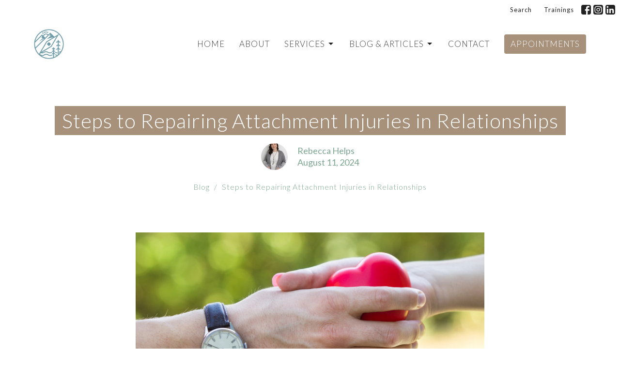

--- FILE ---
content_type: text/html; charset=utf-8
request_url: https://helpscounselling.com/blog/steps-to-repairing-attachment-injuries-in-relationships
body_size: 14121
content:
<!DOCTYPE html>
<html lang="en">
  <head>
  <meta charset="UTF-8">
  <meta content="IE=edge" http-equiv="X-UA-Compatible"/>
  <meta content="width=device-width, initial-scale=1.0" name="viewport"/>
  <meta content="Helps Counselling" name="author"/>

  <title>
    Healing Steps for Attachment Injuries in Relationships
  </title>
  <meta content="attachment injuries, relationship repair, healing steps, healthier connections, emotional healing, trust rebuilding, communication improvement, relationship counseling, emotional attachment, secure bonding, Abbotsford" name="keywords" />
        <meta name="description" content="Discover the essential steps to repair attachment injuries in relationships, fostering stronger, healthier connections." />

    <meta name="robots" content="index,follow" />
  
    <!-- social meta start -->
  <meta property="og:site_name" content="Helps Counselling" />
  <meta property="og:title" content="Healing Steps for Attachment Injuries in Relationships" />
  <meta property="og:url" content="https://helpscounselling.com/blog/steps-to-repairing-attachment-injuries-in-relationships"/>
  <link rel="canonical" href="https://helpscounselling.com/blog/steps-to-repairing-attachment-injuries-in-relationships">

  <meta property="og:type" content="article" />
  <meta property="og:description" content="Discover the essential steps to repair attachment injuries in relationships, fostering stronger, healthier connections." />
    <meta property="og:image" content="https://helpscounselling.com/df_media/W1siZiIsIjIwMjQvMDYvMzAvMTgvNTEvNTkvMTYxZmM1MTItMmExNi00MjY2LTg1Y2YtZWU3NzI2MTU3MjQzL1N0ZXBzIHRvIFJlcGFpcmluZyBBdHRhY2htZW50IEluanVyaWVzIGluIFJlbGF0aW9uc2hpcHMuanBnIl0sWyJwIiwidGh1bWIiLCIxMjAweCJdXQ/Steps%20to%20Repairing%20Attachment%20Injuries%20in%20Relationships.jpg?sha=ace1f8d9115a87c2" />
    <meta property="og:image:width" content="1200" />
    <meta property="og:image:height" content="627" />
  <meta itemprop="name" content="Healing Steps for Attachment Injuries in Relationships">
<!-- social meta end -->

  
  <meta name="csrf-param" content="authenticity_token" />
<meta name="csrf-token" content="lSDx2ji/X2U6t68MQgmx6vH0/XE2Ho5xoYhcO+B8EMr0aIQQQS9OKKCYHJRwxwApOA/Dp6l8DRUq+eKF+gGVjw==" />

  <link rel="stylesheet" media="all" href="/assets/application-b0e5c1309ec155e0d41937111b9b480ef864a99845c8d2138af7f7dcc8065a42.css" />
<link rel="stylesheet" media="all" href="https://fonts.googleapis.com/css2?family=Material+Symbols+Outlined:opsz,wght,FILL,GRAD@24,200,0,0" />
  <link rel="stylesheet" media="all" href="/themes/stylesheet.css?timestamp=2025-12-11+14%3A06%3A58+-0800" />
  <link rel="stylesheet" media="all" href="/assets/overrides-e1fa0735c16e6924e3da047b6a198a286f8d94e63c25ab8d33612351c583d83f.css" />
  <link rel="stylesheet" media="print" href="/assets/print-f5a25481c048167b4d9d530927f5328ef0bdef89750d1076f8f566d5141e1feb.css" />

    <link href="https://fonts.googleapis.com/css?family=Lato:300,300i" rel="stylesheet" type="text/css" />
    <link href="https://fonts.googleapis.com/css?family=Lato:400,400i,700,700i" rel="stylesheet" type="text/css" />

  <script>
    // Configure sentryOnLoad before adding the Loader Script
    window.sentryOnLoad = function () {
      Sentry.init({
        environment: "production",
        initialScope: {
          tags: {
            "organization.id": "1279",
            aspect: "frontend"
          }
        }
      });
    };
  </script>
  <script
    src="https://js.sentry-cdn.com/94b09a2c1e465a745170fd2d8fd6138d.min.js"
    crossorigin="anonymous"
  ></script>

    <script src="/assets/application-b1fcaa2689cc89550b28a85ea44103cc209d81fe205f90a860b980e116b11b69.js"></script>

  <script>
    if (typeof tinymce !== 'undefined') { tinymce.util.XHR.on('beforeSend', setupTinyMCEHeaders); }
  </script>


      <script
        async
        src="https://www.googletagmanager.com/gtag/js?id=G-VHWB79X1DR"
      ></script>
      <script>
          /* One or more of the GA accounts are used internally for platform tracking */
        window.dataLayer = window.dataLayer || [];
        function gtag(){dataLayer.push(arguments);}
        gtag('js', new Date());
          gtag('config', 'G-VHWB79X1DR');
          gtag('config', 'G-7KWN4PCCYC');
          gtag('config', 'GTM-PR9B4PVX');
      </script>

  <meta name="facebook-domain-verification" content="bvgpteeb8wnf5feo5pqc07ic9bdf1m" />
<meta name="google-site-verification" content="DGoS55ROmVSRRKuJYXHX_ni_1-LG3TP9ZEsau_RMA30" />
<!-- Google tag (gtag.js) -->
<script async src="https://www.googletagmanager.com/gtag/js?id=G-VHWB79X1DR"></script>
<script>
  window.dataLayer = window.dataLayer || [];
  function gtag(){dataLayer.push(arguments);}
  gtag('js', new Date());

  gtag('config', 'G-VHWB79X1DR');
</script>
<!-- Hotjar Tracking Code for Site 5106030 (name missing) -->
<script>
(function(h,o,t,j,a,r){
h.hj=h.hj||function(){(h.hj.q=h.hj.q||[]).push(arguments)};
h._hjSettings={hjid:5106030,hjsv:6};
a=o.getElementsByTagName('head')[0];
r=o.createElement('script');r.async=1;
r.src=t+h._hjSettings.hjid+j+h._hjSettings.hjsv;
a.appendChild(r);
})(window,document,'https://static.hotjar.com/c/hotjar-','.js?sv=');
</script>
<head>
  <!-- Add Font Awesome -->
  <link rel="stylesheet" href="https://cdnjs.cloudflare.com/ajax/libs/font-awesome/5.15.4/css/all.min.css">
</head>


<!--Start of Tawk.to Script-->
<script type="text/javascript">
var Tawk_API=Tawk_API||{}, Tawk_LoadStart=new Date();
(function(){
var s1=document.createElement("script"),s0=document.getElementsByTagName("script")[0];
s1.async=true;
s1.src='https://embed.tawk.to/67a19650825083258e0fc3e7/1ij7j6ark';
s1.charset='UTF-8';
s1.setAttribute('crossorigin','*');
s0.parentNode.insertBefore(s1,s0);
})();
</script>
<!--End of Tawk.to Script-->

</head>

  <body
    class="
      body_blog_post_53
      scroll-to-anchor  
      
      
      
      relative d-flex flex-column
    "
    
  >
    



    

    <div class="js-menus  sticky-navbar  bg-none z-index-navbar">
        <nav
    class="
      header-layout-topbar relative px-1 bg-default
       %>
    "
  >
      <div
        class="pos pos-cover bg-default"
      ></div>
    <ul class="topbar-nav topbar-right">

        <li class="mr-auto">
          
        </li>




        <li>
          <a class="btn btn-link-default btn-sm" href="/search">Search</a>
        </li>

          <li class="topbar-menu-item hidden-xs">
              <a class="btn btn-link-default btn-sm" href="/events">Trainings</a>
          </li>




          

  <li class="social-icon-list-item ">
    <a class="svg-link social-icon-link" target="_blank" title="Social Link: Facebook (opens in new window)" href="https://www.facebook.com/helps-counselling-101537592037584/">
      <svg xmlns="http://www.w3.org/2000/svg" xmlns:xlink="http://www.w3.org/1999/xlink" x="0px" y="0px" width="24" height="24" viewBox="0 0 24 24" style="enable-background:new 0 0 24 24;" xml:space="preserve" class="social-icon-svg topbar-svg-sm">
<path d="M24,0v24H0V0H24z M20,2.7h-3.3c-2.5,0-4.7,2.1-4.7,4.7v3.3H9.3v4H12V24h4v-9.3h4v-4h-4V8c0-0.8,0.5-1.3,1.3-1.3H20V2.7z"></path>
</svg>

</a>  </li>
  <li class="social-icon-list-item ">
    <a class="svg-link social-icon-link" target="_blank" title="Social Link: Instagram (opens in new window)" href="https://www.instagram.com/helps.counselling/">
      <svg xmlns="http://www.w3.org/2000/svg" xmlns:xlink="http://www.w3.org/1999/xlink" x="0px" y="0px" width="24" height="24" viewBox="0 0 24 24" style="enable-background:new 0 0 24 24;" xml:space="preserve" class="social-icon-svg topbar-svg-sm">
<circle cx="12" cy="12" r="2.7"></circle>
<path d="M15.9,4.9H8.1c-1.7,0-3.2,1.5-3.2,3.2V16c0,1.7,1.5,3.2,3.2,3.2H16c1.7,0,3.2-1.5,3.2-3.2V8.1C19.1,6.4,17.6,4.9,15.9,4.9z   M12,16.4c-2.4,0-4.4-2-4.4-4.4s2-4.4,4.4-4.4s4.4,2,4.4,4.4S14.4,16.4,12,16.4z M16.7,8.4c-0.7,0-1.1-0.5-1.1-1.1  c0-0.7,0.5-1.1,1.1-1.1c0.7,0,1.1,0.5,1.1,1.1C17.7,8,17.3,8.4,16.7,8.4z"></path>
<path d="M24,0H0v24h24V0z M20.9,15.7c0,2.8-2.3,5.2-5.2,5.2H8.3c-2.8,0-5.2-2.3-5.2-5.2V8.3c0-2.8,2.3-5.2,5.2-5.2h7.5  c2.8,0,5.2,2.3,5.2,5.2C20.9,8.3,20.9,15.7,20.9,15.7z"></path>
</svg>

</a>  </li>
  <li class="social-icon-list-item ">
    <a class="svg-link social-icon-link" target="_blank" title="Social Link: Linkedin (opens in new window)" href="https://www.linkedin.com/company/helps-counselling/">
      <svg xmlns="http://www.w3.org/2000/svg" xmlns:xlink="http://www.w3.org/1999/xlink" x="0px" y="0px" width="24" height="24" viewBox="0 0 24 24" style="enable-background:new 0 0 24 24;" xml:space="preserve" class="social-icon-svg topbar-svg-sm">
<path d="M24,0v24H0V0H24z M20.7,20.7v-7.1c0-2.4-1.9-4.3-4.3-4.3l0,0c-1.1,0-2.5,0.7-3.1,1.7V9.5H9.5v11.2h3.7v-6.6  c0-1,0.8-1.9,1.9-1.9c1,0,1.9,0.8,1.9,1.9v6.6H20.7 M5.2,7.4c1.2,0,2.2-1,2.2-2.2l0,0c0-1.2-1-2.3-2.2-2.3s-2.3,1-2.3,2.3l0,0  C2.9,6.4,3.9,7.4,5.2,7.4 M7,20.7V9.5H3.3v11.2H7z"></path>
</svg>

</a>  </li>


    </ul>
  </nav>

      <div class="sticky-navbar-placeholder" style="display: none;"></div>


<nav id="main_menu" class="relative bg-default bg-none p-2 p-md-3">
  <div class="bg-default pos pos-cover js-main-menu-background-opacity" style="--main-menu-opacity: 1.0;"></div>
  <div class="container d-md-flex flex-wrap ">
    <div class="relative d-flex d-md-block mr-md-3 flex-shrink-0">
      
  <a class="main-menu-logo main-menu-grenville-logo " href="/">
    <img alt="Helps Counselling" class="logo-size-default" src="https://d2t6o06vr3cm40.cloudfront.net/2021/06/29/22/47/00/268ed8bd-b988-4307-9dc0-f6aec2fe27d2/file" />
</a>
      <button type="button" class="btn bg-none p-1 border-0 main-menu-hidden-md ml-auto collapsed pr-0" data-toggle="collapse" data-target="#main_menu_collapse" aria-expanded="false">
  <span class="sr-only">Toggle navigation</span>
  <span class="svg-link">
    <svg xmlns="http://www.w3.org/2000/svg" height="24" viewBox="0 0 24 24" width="24">
    <path d="M0 0h24v24H0z" fill="none"></path>
    <path d="M3 18h18v-2H3v2zm0-5h18v-2H3v2zm0-7v2h18V6H3z"></path>
</svg>
 Menu
  </span>
</button>

    </div>

    <div class="collapse main-menu-collapse-md ml-auto text-center" id="main_menu_collapse">
      <ul class="main-menu-list main-menu-grenville-list align-items-md-center">
          
  <li class="menu-item">
    <a class="menu-link " href="/">Home</a>
  </li>


          
  <li class="menu-item">
    <a class="menu-link " href="/pages/about">About</a>
  </li>


                <!-- Hide if no submenus shown to user -->
      <li class="dropdown menu-item">
        <a href="#" class="menu-link svg-link" data-toggle="dropdown">
          Services<svg xmlns="http://www.w3.org/2000/svg" height="20" viewBox="0 0 20 20" width="20" class="inline-svg">
    <path d="M7 7l5 5 5-5z"></path>
    <path d="M0 0h20v20H0z" fill="none"></path>
</svg>

        </a>
        <ul
          class="
            dropdown-menu 
            bg-default
          "
          role="menu"
        >
            <li
              class="
                services_menu_item_0
                dropdown-item
                text-center-mobile
              "
            >
              <a class="dropdown-link" href="/collections/services">Services</a>
            </li>
            <li
              class="
                areas_of_practice_menu_item_1
                dropdown-item
                text-center-mobile
              "
            >
              <a class="dropdown-link" href="/collections/areas-of-practice">Areas of Practice</a>
            </li>
            <li
              class="
                what_to_expect_menu_item_2
                dropdown-item
                text-center-mobile
              "
            >
              <a class="dropdown-link" href="/collections/what-to-expect">What to Expect</a>
            </li>
            <li
              class="
                supervision_menu_item_3
                dropdown-item
                text-center-mobile
              "
            >
              <a class="dropdown-link" href="/supervision-services">Supervision</a>
            </li>
        </ul>
      </li>


                <!-- Hide if no submenus shown to user -->
      <li class="dropdown menu-item">
        <a href="#" class="menu-link svg-link" data-toggle="dropdown">
          Blog &amp; Articles<svg xmlns="http://www.w3.org/2000/svg" height="20" viewBox="0 0 20 20" width="20" class="inline-svg">
    <path d="M7 7l5 5 5-5z"></path>
    <path d="M0 0h20v20H0z" fill="none"></path>
</svg>

        </a>
        <ul
          class="
            dropdown-menu 
            bg-default
          "
          role="menu"
        >
            <li
              class="
                recent_blogs_menu_item_0
                dropdown-item
                text-center-mobile
              "
            >
              <a class="dropdown-link" href="/pages/recent-blogs">Recent Blogs</a>
            </li>
            <li
              class="
                all_blogs_menu_item_1
                dropdown-item
                text-center-mobile
              "
            >
              <a class="dropdown-link" href="https://helpscounselling.com/blog">All Blogs</a>
            </li>
            <li
              class="
                resouces_hub_menu_item_2
                dropdown-item
                text-center-mobile
              "
            >
              <a class="dropdown-link" href="/pages/resources-hub">Resouces Hub</a>
            </li>
        </ul>
      </li>


          
  <li class="menu-item">
    <a class="menu-link " href="/contact">Contact</a>
  </li>


          
  <li class="menu-item">
    <a class="menu-link " href="https://helpscounselling.janeapp.com/">Appointments</a>
  </li>


      </ul>

        <ul class="main-menu-list main-menu-subnav">
        
  <li class="menu-item">
    <a class="menu-link " href="/events">Trainings</a>
  </li>




  </ul>


    </div>
  </div>
</nav>

    </div>


          <div class="header relative d-flex py-3 py-md-5 bg-cover bg-none overflow-hidden topbar-offset bg-primary-counter " style="--background-image-url: url(&#39;/df_media/W1siZiIsIjIwMjQvMDYvMzAvMTgvNTIvNTgvMjEwMjUzZTAtZDliMy00NDhjLTkzMmYtM2Q2NDA1NmZkNTlmL1VudGl0bGVkIGRlc2lnbiAoMTEpLnBuZyJdLFsicCIsInRodW1iIiwiMjAwMHgxNTAwXHUwMDNlIl1d/Untitled%20design%20%2811%29.png?sha=9b10cc62c9cd3095&#39;); --background-image-url-webp: url(&#39;/df_media/W1siZiIsIjIwMjQvMDYvMzAvMTgvNTIvNTgvMjEwMjUzZTAtZDliMy00NDhjLTkzMmYtM2Q2NDA1NmZkNTlmL1VudGl0bGVkIGRlc2lnbiAoMTEpLnBuZyJdLFsicCIsInRvX3dlYnAiXSxbInAiLCJ0aHVtYiIsIjIwMDB4MTUwMFx1MDAzZSJdXQ/Untitled%20design%20%2811%29.png?sha=d912495379e337f5&#39;); background-position: default; min-height: 0vh;">
  <div class="bg-primary-counter pos pos-cover" style="opacity:0.56;"></div>


  <div class="container relative d-flex flex-column">
    
    <div class="my-auto pt-5">
        <div class="text-center">
          <div class="relative d-inline-block">
            <h1 class="header-heading ">
              <span class="bg-secondary">
                Steps to Repairing Attachment Injuries in Relationships
              </span>
            </h1>
          
          </div>
        </div>
          <div class="mx-auto text-center">
  </div>

        
    <div class="d-flex mt-3">
      <div class="mx-auto text-center">
        <div class="d-flex align-items-center header-content-middle relative">
            <img alt="Rebecca Helps" class="maintain-ratio rounded-circle mr-2 mr-sm-3" src="https://helpscounselling.com/df_media/W1siZiIsIjIwMjYvMDEvMTcvMTEvMzEvNDUvYzI2ZmNlNTgtNGE0NC00Yjk5LWFlNzgtYjlkMmRkYzI3MDA4L2ZpbGUiXSxbInAiLCJ0aHVtYiIsIjU1eDU1IyJdXQ?sha=63d63d22de6f7299" />
          <div>
              <div class="text-left mb-1">
                Rebecca Helps
              </div>
              <div class="text-left">
                August 11, 2024
              </div>
          </div>
        </div>
      </div>
    </div>

    </div>

      <div class="text-center pt-3">
          <ol class="header-breadcrumb breadcrumb py-1 text-overflow d-none d-sm-block">
        <li><a href="/blog">Blog</a></li>
        <li class="active">Steps to Repairing Attachment Injuries in Relationships</li>
  </ol>

      </div>
    
  </div>

  
  <!--<div class="pos pos-b-1 pos-l-1">
    <button class="js-play-video-button p-2 bg-none border-0 d-none" style="opacity: 0.5;">
    </button>
    <button class="js-pause-video-button p-2 bg-none border-0 d-none" style="opacity: 0.5;">
    </button>
    <div class="js-loading-video-button">
      <div class="d-flex p-2" style="opacity: 0.5;">
      </div>
    </div>
  </div>-->

  
</div>




          <main role="main" class='content flex-grow-1  blog_post_53 clearfix m-0 p-0'>
            



  




<div class="">


    <div class="js-sortable-top">
    </div>

    <div id="page_content" class="relative my-5">
      <div class="container">
        
  <div class="blog post container container-sm border-bottom">

        <div class="letter-box mb-3 pb-3 border-bottom">
      <div class="d-flex align-items-start">
          <img alt="" class="mx-auto " src="https://d2t6o06vr3cm40.cloudfront.net/2024/06/30/18/52/00/db5b6446-4af1-4ba9-89ee-57fb1dd136a5/Steps%20to%20Repairing%20Attachment%20Injuries%20in%20Relationships.jpg" />
      </div>
    </div>



    <div class="article">
      <h3>Attachment injuries occur when there is a significant breach of trust or security in a relationship, often during moments of high emotional need. These injuries can lead to deep emotional wounds, impacting the bond between partners and causing persistent feelings of insecurity, resentment, and distance. However, with intentional effort and the right therapeutic approach, couples can repair these attachment injuries and rebuild a stronger, more secure relationship. This blog outlines the steps to repairing attachment injuries in relationships.</h3>
<h2>Understanding Attachment Injuries</h2>
<h3><strong>What are Attachment Injuries?</strong></h3>
<p>Attachment injuries happen when one partner is unavailable, unresponsive, or dismissive at a critical time, leading to feelings of abandonment, betrayal, or rejection. Examples include:</p>
<ul>
<li>A partner being emotionally distant during a major life crisis.</li>
<li>Infidelity or deceit within the relationship.</li>
<li>Dismissing or minimizing a partner&rsquo;s expressed emotional needs or concerns.</li>
</ul>
<h3><strong>Impact on Relationships:</strong></h3>
<p>Attachment injuries can lead to:</p>
<ul>
<li>Persistent feelings of insecurity and distrust.</li>
<li>Increased conflict and emotional distance.</li>
<li>Heightened anxiety, depression, or other emotional difficulties.</li>
<li>Difficulties in forming and maintaining future relationships.</li>
</ul>
<h2>Steps to Repairing Attachment Injuries</h2>
<h3><strong>1. Identifying and Acknowledging the Injury:</strong></h3>
<p>The first step in repairing attachment injuries is to identify and acknowledge the past hurts. This involves:</p>
<ul>
<li><strong>Open Communication:</strong> Partners need to openly discuss the incidents that led to the attachment injury. It&rsquo;s important to create a safe space where both partners can express their feelings without fear of judgment.</li>
<li><strong>Validation:</strong> The affected partner&rsquo;s feelings and experiences must be validated. This means acknowledging the pain and hurt caused by the injury, rather than dismissing or minimizing it.</li>
</ul>
<h3><strong>2. Understanding the Impact:</strong></h3>
<p>Both partners should work to understand the impact of the attachment injury on their relationship and emotional health. This involves:</p>
<ul>
<li><strong>Reflecting on Emotional Responses:</strong> Partners should reflect on how the injury has affected their emotional responses and behaviours. Understanding these responses can help in addressing them more effectively.</li>
<li><strong>Recognizing Patterns:</strong> Identifying patterns of interaction that may have been influenced by the attachment injury. This helps in breaking the cycle of negative interactions.</li>
</ul>
<h3><strong>3. Expressing Remorse and Empathy:</strong></h3>
<p>The partner who caused the injury must express genuine remorse and empathy. This involves:</p>
<ul>
<li><strong>Sincere Apologies:</strong> Offering a heartfelt apology that acknowledges the hurt caused.</li>
<li><strong>Empathetic Responses:</strong> Demonstrating understanding and empathy towards the affected partner&rsquo;s feelings. This shows that their pain is recognized and taken seriously.</li>
</ul>
<h3><strong>4. Rebuilding Trust:</strong></h3>
<p>Rebuilding trust is a crucial step in repairing attachment injuries. This involves:</p>
<ul>
<li><strong>Consistent Actions:</strong> Consistently demonstrating trustworthy behaviour. This means following through on promises and being reliable and dependable.</li>
<li><strong>Transparency:</strong> Being open and transparent in communication. This helps in rebuilding the affected partner&rsquo;s sense of security.</li>
<li><strong>Patience and Persistence:</strong> Understanding that rebuilding trust takes time and requires ongoing effort.</li>
</ul>
<h3><strong>5. Developing New Interaction Patterns:</strong></h3>
<p>Couples need to develop new, positive interaction patterns that promote emotional security and connection. This involves:</p>
<ul>
<li><strong>Effective Communication:</strong> Practicing open and honest communication about needs and feelings.</li>
<li><strong>Emotional Support:</strong> Providing emotional support and reassurance to each other. This helps in creating a secure emotional environment.</li>
<li><strong>Conflict Resolution Skills:</strong> Developing skills for resolving conflicts constructively, rather than resorting to negative patterns of interaction.</li>
</ul>
<h3><strong>6. Seeking Professional Help:</strong></h3>
<p>Sometimes, repairing attachment injuries may require professional help. This involves:</p>
<ul>
<li><strong>Therapy:</strong> Engaging in couples therapy, such as Emotionally Focused Therapy (EFT), which focuses on addressing attachment needs and fostering secure emotional bonds.</li>
<li><strong>Guidance:</strong> Working with a therapist to navigate the complexities of the attachment injury and develop effective strategies for healing.</li>
</ul>
<h3><strong>7. Reinforcing Positive Changes:</strong></h3>
<p>Finally, it&rsquo;s important to reinforce the positive changes made during the healing process. This involves:</p>
<ul>
<li><strong>Celebrating Progress:</strong> Acknowledging and celebrating the progress made in repairing the attachment injury. This helps in reinforcing positive behaviours and interactions.</li>
<li><strong>Continued Effort:</strong> Maintaining the effort to nurture and strengthen the relationship. This includes regularly checking in with each other and addressing any new issues that may arise.</li>
</ul>
<h2>Conclusion</h2>
<p>Repairing attachment injuries requires dedication, empathy, and effective communication. By identifying and acknowledging the injury, understanding its impact, expressing remorse and empathy, rebuilding trust, developing new interaction patterns, seeking professional help, and reinforcing positive changes, couples can heal from attachment injuries and build a stronger, more secure relationship. The journey to repair may be challenging, but it is a worthwhile investment in creating a lasting and fulfilling emotional connection.</p>
    </div>

    



      <ul class="tag-list list-unstyled list-inline">
      <li class="token-input-token">
        <a href="/tags/attachment">
          attachment
</a>      </li>
  </ul>


      <div class="d-flex align-items-center py-4 border-top border-bottom">
  <img alt="Rebecca Helps" class="maintain-ratio rounded-circle mr-4" src="https://helpscounselling.com/df_media/W1siZiIsIjIwMjYvMDEvMTcvMTEvMzEvNDUvYzI2ZmNlNTgtNGE0NC00Yjk5LWFlNzgtYjlkMmRkYzI3MDA4L2ZpbGUiXSxbInAiLCJ0aHVtYiIsIjEyMHgxMjAjIl1d?sha=17e9023245a1b121" />
  <div>
    <p class="mb-1 text-bold">Rebecca Helps</p>
    <p class="mb-1">Master Therapeutic Counsellor (MTC)</p>
    <a class="btn btn-lg mr-2 mt-2 btn-secondary" href="/contact">Contact Me</a>
  </div>
</div>

  </div>

  <div class="container row">
    <h2 class="col-12 mt-4 mb-0">Recent Posts</h2>
      <div class="col-sm-4 mt-4">
        <a class="d-block" href="/blog/how-counselling-helps-you-reframe-negative-thought-patterns">
          <img alt=" How Counselling Helps You Reframe Negative Thought Patterns" src="https://helpscounselling.com/df_media/W1siZiIsIjIwMjUvMDQvMDMvMTUvNTUvNTIvMmU5NjkwMDItN2VmOC00Nzg3LTkxMmYtNTY2ODAyYTM1NTYxL0NvdW5zZWxsaW5nIDQuanBnIl0sWyJwIiwidGh1bWIiLCI2NzB4MzUwIyJdXQ/Counselling%204.jpg?sha=136711a20d56dcac" />
          <div class="relative">
            <h3 class="my-1 pt-2"> How Counselling Helps You Reframe Negative Thought Patterns</h3>
            <div class="text-body">Jun  1, 2025</div>
          </div>
</a>      </div>
      <div class="col-sm-4 mt-4">
        <a class="d-block" href="/blog/exploring-the-connection-between-music-and-mental-health">
          <img alt="Exploring the Connection Between Music and Mental Health" src="https://helpscounselling.com/df_media/W1siZiIsIjIwMjUvMDMvMTAvMjIvMTAvMDMvMjZiNjgwZTktNTNiMC00ODMzLTk4N2UtMzk3YWRlNDY5ZjE1L01IIDkuanBnIl0sWyJwIiwidGh1bWIiLCI2NzB4MzUwIyJdXQ/MH%209.jpg?sha=018a7eb201bbd49f" />
          <div class="relative">
            <h3 class="my-1 pt-2">Exploring the Connection Between Music and Mental Health</h3>
            <div class="text-body">May  1, 2025</div>
          </div>
</a>      </div>
      <div class="col-sm-4 mt-4">
        <a class="d-block" href="/blog/the-personality-disorder-you-ve-never-heard-of-exploring-avoidant-personality-disorder">
          <img alt="The Personality Disorder You’ve Never Heard Of: Exploring Avoidant Personality Disorder" src="https://helpscounselling.com/df_media/W1siZiIsIjIwMjUvMDQvMTUvMTQvMTYvMzkvYjJlZmY4M2ItNjdhNC00MDY2LWFkYTktMDk5MzE2OGRlMmVlL3BleGVscy1yYi1hdWRpb3Zpc3VhbC0xNjkyODIxLmpwZyJdLFsicCIsInRodW1iIiwiNjcweDM1MCMiXV0/pexels-rb-audiovisual-1692821.jpg?sha=ab13a518134553a0" />
          <div class="relative">
            <h3 class="my-1 pt-2">The Personality Disorder You’ve Never Heard Of: Exploring Avoidant Personality Disorder</h3>
            <div class="text-body">Apr 15, 2025</div>
          </div>
</a>      </div>
  </div>

      </div>
    </div>


</div>

  <span class="js-display-page-position-bottom"></span>

  


          </main>



          <div
  class="footer footer-columns bg-none bg-primary"
>
  <div
    class="bg-footer py-3"
    style="--background-image-url: url(&#39;/df_media/W1siZiIsIjIwMjAvMDUvMTQvMjIvMzcvMjkvOTU2ZjNkNDEtOWE3MS00MzkxLTlkZGUtYTg5YzIxYWU4NmRiL2xhbmRzY2FwZS1tb3VudGFpbnMtbmF0dXJlLXNreS0xMjkxMDUuanBnIl1d?sha=5a349e07ae96d9f9&#39;); --background-image-url-webp: url(&#39;/df_media/W1siZiIsIjIwMjAvMDUvMTQvMjIvMzcvMjkvOTU2ZjNkNDEtOWE3MS00MzkxLTlkZGUtYTg5YzIxYWU4NmRiL2xhbmRzY2FwZS1tb3VudGFpbnMtbmF0dXJlLXNreS0xMjkxMDUuanBnIl0sWyJwIiwidG9fd2VicCJdXQ?sha=7b813d6163791d14&#39;); background-position: center; min-height: 30vh;"
  >
    <div
      class="bg-primary pos pos-cover"
      style="opacity:0.75;"
    ></div>
    <div class="relative container">
      <div class="row d-sm-flex align-items-center flex-wrap my-4">
        <div class="col-sm-12">
          <div class="row">
            

<div class="col-md-3">
      <ul class="list-unstyled mb-0 ">
          <li class="mb-3">
              <h2 class="footer-heading ">Port Moody</h2>
            <div class="footer-text">
              301 - 220 Brew St
                <br/>
                Port Moody, British Columbia (BC)
                <br/>
                V3H 0E5 Canada
                <br/>
                <a target="_blank" aria-label="Map opens in new window" href="https://goo.gl/maps/R78CbAJ8DVSbFGLJA">View on Google Maps</a>
            </div>
          </li>
          <li class="mb-3">
            <div class="footer-text">
              21 Mountain Jenny Crescent,
                <br/>
                Lillooet, BC
                <br/>
                V0K 1V0 Canada
            </div>
          </li>
          <li class="mb-3">
              <h2 class="footer-heading ">Delta (North)</h2>
            <div class="footer-text">
              7309 111A Street,
                <br/>
                Delta, BC
                <br/>
                V4C 4S2 Canada
                <br/>
                <a target="_blank" aria-label="Map opens in new window" href="https://maps.app.goo.gl/Zg1MYqgFFpoMMQ6E7">View on Google Maps</a>
            </div>
          </li>
          <li class="mb-3">
              <h2 class="footer-heading ">Hope</h2>
            <div class="footer-text">
              366A Wallace Street,
                <br/>
                Hope, BC
                <br/>
                V0X 1L0 Canada
            </div>
          </li>
          <li class="mb-3">
            <div class="footer-text">
              1100 Sunshine Coast Hwy, Suite 208
                <br/>
                Gibsons, BC
                <br/>
                V0N 1V7 Canada
            </div>
          </li>
      </ul>

</div>

              <div class="col-md-4">
                
  <div class="mb-3">
      <h2 class="footer-heading ">Contact</h2>

    <ul class="list-unstyled footer-text ">
        <li class="mt-1 d-md-flex">
          <p><span class="footer-item-label mr-1">Phone:</span><br /><a href="tel:+16043587580">6043587580</a></p>
        </li>

        <li class="mt-1 d-md-flex">
          
          <p><span class="footer-item-label mr-1">Email:</span><br /><a encode="javascript" class="word-break-all" href="mailto:info@helpscounselling.com">info@helpscounselling.com</a></p>
        </li>
    </ul>
  </div>

                  
  <div class="">
    <h2 class="footer-heading ">Office Hours</h2>
    <div class="footer-text ">
      <p>7 days a week
<br />10 am to 8 pm Monday to Thursday
<br />10 am to 6 pm Friday, Saturday and Sunday
</p>
    </div>
  </div>

              </div>
            
  <div class="col-md-4 footer-text">
    <p>Call 604.358.7580 to speak with Rebecca, our Managing Director. Rebecca is available during our posted business hours however she also sees clients. If she doesn't answer, please leave a message or text, and she will follow up with you when she is free.</p>
  </div>

          </div>
        </div>
      </div>

        <hr>
      <div class="d-sm-flex row flex-wrap">
        <div class="col-sm-12">
          <div class="row d-sm-flex flex-wrap">
              <div class="col-sm-3 mb-5">
                
  <div class=''>
      <h2 class="footer-heading">Menu</h2>
    <ul class='footer-menu list-unstyled'>
          <li class="menu-item ">
      <a class="menu-link" href="/">Home</a>
  </li>

          <li class="menu-item ">
      <a class="menu-link" href="/pages/about">About</a>
  </li>

        

    <!-- Hide if no submenus shown to user -->
    <li class="menu-item ">
      <a
        role="button"
        data-toggle="collapse"
        href="#footer_submenu_main_2"
        aria-expanded="false"
        aria-controls="footer_submenu_main_2"
        class="svg-link"
      >
        Services<svg xmlns="http://www.w3.org/2000/svg" height="20" viewBox="0 0 20 20" width="20" class="inline-svg">
    <path d="M7 7l5 5 5-5z"></path>
    <path d="M0 0h20v20H0z" fill="none"></path>
</svg>

      </a>
      <ul
        id="footer_submenu_main_2"
        class="pt-1 list-unstyled collapse collapse-menu"
        role="menu"
      >
          <li
            class="
              menu-item ml-2
              services_menu_item_2
            "
          >
              <a class="menu-link" href="/collections/services">Services</a>
          </li>
          <li
            class="
              menu-item ml-2
              areas_of_practice_menu_item_2
            "
          >
              <a class="menu-link" href="/collections/areas-of-practice">Areas of Practice</a>
          </li>
          <li
            class="
              menu-item ml-2
              what_to_expect_menu_item_2
            "
          >
              <a class="menu-link" href="/collections/what-to-expect">What to Expect</a>
          </li>
          <li
            class="
              menu-item ml-2
              supervision_menu_item_2
            "
          >
              <a class="menu-link" href="/supervision-services">Supervision</a>
          </li>
      </ul>
    </li>


        

    <!-- Hide if no submenus shown to user -->
    <li class="menu-item ">
      <a
        role="button"
        data-toggle="collapse"
        href="#footer_submenu_main_3"
        aria-expanded="false"
        aria-controls="footer_submenu_main_3"
        class="svg-link"
      >
        Blog &amp; Articles<svg xmlns="http://www.w3.org/2000/svg" height="20" viewBox="0 0 20 20" width="20" class="inline-svg">
    <path d="M7 7l5 5 5-5z"></path>
    <path d="M0 0h20v20H0z" fill="none"></path>
</svg>

      </a>
      <ul
        id="footer_submenu_main_3"
        class="pt-1 list-unstyled collapse collapse-menu"
        role="menu"
      >
          <li
            class="
              menu-item ml-2
              recent_blogs_menu_item_3
            "
          >
              <a class="menu-link" href="/pages/recent-blogs">Recent Blogs</a>
          </li>
          <li
            class="
              menu-item ml-2
              all_blogs_menu_item_3
            "
          >
              <a class="menu-link" href="https://helpscounselling.com/blog">All Blogs</a>
          </li>
          <li
            class="
              menu-item ml-2
              resouces_hub_menu_item_3
            "
          >
              <a class="menu-link" href="/pages/resources-hub">Resouces Hub</a>
          </li>
      </ul>
    </li>


          <li class="menu-item ">
      <a class="menu-link" href="/contact">Contact</a>
  </li>

          <li class="menu-item ">
      <a class="menu-link" href="https://helpscounselling.janeapp.com/">Appointments</a>
  </li>

    </ul>
  </div>

                
  <div class=''>
    <ul class='footer-menu list-unstyled'>
          <li class="menu-item ">
      <a class="menu-link" href="/privacy-policy">Privacy Policy</a>
  </li>

          <li class="menu-item ">
      <a class="menu-link" href="/terms-and-conditions">Terms And Conditions</a>
  </li>

          <li class="menu-item ">
      <a class="menu-link" href="/blog">Blog &amp; Articles</a>
  </li>

    </ul>
  </div>

              </div>
            

            
    <div class="col-sm-3 mb-5 footer-menu list-mb-1 footer-menu">
      <h2 class="footer-heading">
        <a href="/areas-of-practice">Areas of Practice</a>
      </h2>
      <ul class="list-unstyled">
          <li class="menu-item">
    <a class="menu-link" href="/areas-of-practice/anger">Anger</a>
  </li>
  <li class="menu-item">
    <a class="menu-link" href="/areas-of-practice/anxiety-stress">Anxiety &amp; Stress</a>
  </li>
  <li class="menu-item">
    <a class="menu-link" href="/areas-of-practice/children-teens">Children &amp; Teens</a>
  </li>
  <li class="menu-item">
    <a class="menu-link" href="/areas-of-practice/climate-change">Climate Change</a>
  </li>
  <li class="menu-item">
    <a class="menu-link" href="/areas-of-practice/depression">Depression</a>
  </li>
  <li class="menu-item">
    <a class="menu-link" href="/areas-of-practice/emdr">EMDR</a>
  </li>
  <li class="menu-item">
    <a class="menu-link" href="/areas-of-practice/emotional-crisis">Emotional Crisis </a>
  </li>
  <li class="menu-item">
    <a class="text-italic" href="/areas-of-practice">more...</a>
  </li>

      </ul>
    </div>
    <div class="col-sm-3 mb-5 footer-menu list-mb-1 footer-menu">
      <h2 class="footer-heading">
        <a href="/what-to-expect">What to Expect</a>
      </h2>
      <ul class="list-unstyled">
          <li class="menu-item">
    <a class="menu-link" href="/what-to-expect/getting-started">Getting Started</a>
  </li>
  <li class="menu-item">
    <a class="menu-link" href="/what-to-expect/counselling-process">Counselling Process </a>
  </li>
  <li class="menu-item">
    <a class="menu-link" href="/what-to-expect/therapeutic-approach">Therapeutic Approach </a>
  </li>
  <li class="menu-item">
    <a class="menu-link" href="/what-to-expect/therapist-experience">therapist experience</a>
  </li>
  <li class="menu-item">
    <a class="menu-link" href="/what-to-expect/therapy-and-you">Therapy and You</a>
  </li>
  <li class="menu-item">
    <a class="menu-link" href="/what-to-expect/finding-the-right-fit">Finding the Right Fit </a>
  </li>
  <li class="menu-item">
    <a class="menu-link" href="/what-to-expect/insurance">Insurance</a>
  </li>
  <li class="menu-item">
    <a class="text-italic" href="/what-to-expect">more...</a>
  </li>

      </ul>
    </div>

          </div>
        </div>
      </div>

        <hr class="divider">
        <div class="row mb-3">
          <h2 id="additional-pages-heading" class="footer-heading col-12 mb-3 clickable">
  Additional Pages
  <span id="toggle-pages" class="caret"></span>
</h2>

<div id="initial-landing-pages" class="row mx-0 hidden">
    <div class="col-sm-6 col-md-4 mb-3">
      <div class="footer-menu list-mb-1">
        <div class="menu-item">
          <a href="/port-moody-therapy">Port Moody Therapy</a>
        </div>
      </div>
    </div>
    <div class="col-sm-6 col-md-4 mb-3">
      <div class="footer-menu list-mb-1">
        <div class="menu-item">
          <a href="/marriage-counselling-in-port-moody">Marriage Counselling In Port Moody</a>
        </div>
      </div>
    </div>
    <div class="col-sm-6 col-md-4 mb-3">
      <div class="footer-menu list-mb-1">
        <div class="menu-item">
          <a href="/anxiety-counselling-port-moody">Anxiety Counselling Port Moody</a>
        </div>
      </div>
    </div>
    <div class="col-sm-6 col-md-4 mb-3">
      <div class="footer-menu list-mb-1">
        <div class="menu-item">
          <a href="/counselling-in-port-moody">Counselling In Port Moody</a>
        </div>
      </div>
    </div>
    <div class="col-sm-6 col-md-4 mb-3">
      <div class="footer-menu list-mb-1">
        <div class="menu-item">
          <a href="/family-counselling-in-port-moody">Family Counselling in Port Moody</a>
        </div>
      </div>
    </div>
    <div class="col-sm-6 col-md-4 mb-3">
      <div class="footer-menu list-mb-1">
        <div class="menu-item">
          <a href="/anger-management-therapy-near-me-in-delta">Anger Management Therapy Near Me, In Delta</a>
        </div>
      </div>
    </div>
</div>

<!-- Hidden landing pages -->
<div id="more-landing-pages" class="row mx-0 hidden">
    <div class="col-sm-6 col-md-4 mb-3">
      <div class="footer-menu list-mb-1">
        <div class="menu-item">
          <a href="/adult-therapy-services-online">Adult Therapy Services Online</a>
        </div>
      </div>
    </div>
    <div class="col-sm-6 col-md-4 mb-3">
      <div class="footer-menu list-mb-1">
        <div class="menu-item">
          <a href="/affordable-counsellors-in-port-moody">Affordable Counsellors In Port Moody</a>
        </div>
      </div>
    </div>
    <div class="col-sm-6 col-md-4 mb-3">
      <div class="footer-menu list-mb-1">
        <div class="menu-item">
          <a href="/anxiety-counselling-for-teens-in-port-moody">Anxiety Counselling For Teens In Port Moody</a>
        </div>
      </div>
    </div>
</div>

<div class="mt-2 ml-2">
    <button class="btn btn-secondary hidden" id="show-more-landing-pages">
      Show All
    </button>
</div>

        </div>
      <div class="row d-sm-flex align-items-center text-center">
          

  <div class="col-mb-6 mb-5 mt-5 mt-sm-0 my-auto">
    <ul class="list-unstyled d-flex flex-wrap ">
      

  <li class="social-icon-list-item list-mr-2 mb-2 rounded-sm overflow-hidden d-flex">
    <a class="svg-link social-icon-link" target="_blank" title="Social Link: Facebook (opens in new window)" href="https://www.facebook.com/helps-counselling-101537592037584/">
      <svg xmlns="http://www.w3.org/2000/svg" xmlns:xlink="http://www.w3.org/1999/xlink" x="0px" y="0px" width="24" height="24" viewBox="0 0 24 24" style="enable-background:new 0 0 24 24;" xml:space="preserve" class="social-icon-svg footer-social-icon">
<path d="M24,0v24H0V0H24z M20,2.7h-3.3c-2.5,0-4.7,2.1-4.7,4.7v3.3H9.3v4H12V24h4v-9.3h4v-4h-4V8c0-0.8,0.5-1.3,1.3-1.3H20V2.7z"></path>
</svg>

</a>  </li>
  <li class="social-icon-list-item list-mr-2 mb-2 rounded-sm overflow-hidden d-flex">
    <a class="svg-link social-icon-link" target="_blank" title="Social Link: Instagram (opens in new window)" href="https://www.instagram.com/helps.counselling/">
      <svg xmlns="http://www.w3.org/2000/svg" xmlns:xlink="http://www.w3.org/1999/xlink" x="0px" y="0px" width="24" height="24" viewBox="0 0 24 24" style="enable-background:new 0 0 24 24;" xml:space="preserve" class="social-icon-svg footer-social-icon">
<circle cx="12" cy="12" r="2.7"></circle>
<path d="M15.9,4.9H8.1c-1.7,0-3.2,1.5-3.2,3.2V16c0,1.7,1.5,3.2,3.2,3.2H16c1.7,0,3.2-1.5,3.2-3.2V8.1C19.1,6.4,17.6,4.9,15.9,4.9z   M12,16.4c-2.4,0-4.4-2-4.4-4.4s2-4.4,4.4-4.4s4.4,2,4.4,4.4S14.4,16.4,12,16.4z M16.7,8.4c-0.7,0-1.1-0.5-1.1-1.1  c0-0.7,0.5-1.1,1.1-1.1c0.7,0,1.1,0.5,1.1,1.1C17.7,8,17.3,8.4,16.7,8.4z"></path>
<path d="M24,0H0v24h24V0z M20.9,15.7c0,2.8-2.3,5.2-5.2,5.2H8.3c-2.8,0-5.2-2.3-5.2-5.2V8.3c0-2.8,2.3-5.2,5.2-5.2h7.5  c2.8,0,5.2,2.3,5.2,5.2C20.9,8.3,20.9,15.7,20.9,15.7z"></path>
</svg>

</a>  </li>
  <li class="social-icon-list-item list-mr-2 mb-2 rounded-sm overflow-hidden d-flex">
    <a class="svg-link social-icon-link" target="_blank" title="Social Link: Linkedin (opens in new window)" href="https://www.linkedin.com/company/helps-counselling/">
      <svg xmlns="http://www.w3.org/2000/svg" xmlns:xlink="http://www.w3.org/1999/xlink" x="0px" y="0px" width="24" height="24" viewBox="0 0 24 24" style="enable-background:new 0 0 24 24;" xml:space="preserve" class="social-icon-svg footer-social-icon">
<path d="M24,0v24H0V0H24z M20.7,20.7v-7.1c0-2.4-1.9-4.3-4.3-4.3l0,0c-1.1,0-2.5,0.7-3.1,1.7V9.5H9.5v11.2h3.7v-6.6  c0-1,0.8-1.9,1.9-1.9c1,0,1.9,0.8,1.9,1.9v6.6H20.7 M5.2,7.4c1.2,0,2.2-1,2.2-2.2l0,0c0-1.2-1-2.3-2.2-2.3s-2.3,1-2.3,2.3l0,0  C2.9,6.4,3.9,7.4,5.2,7.4 M7,20.7V9.5H3.3v11.2H7z"></path>
</svg>

</a>  </li>

    </ul>
  </div>

        
  <div class="ml-auto col-md-6 text-center">
    <div class="d-sm-flex d-sm-flex align-items-center justify-content-end">
        <div class="list-mr-3 mb-3 mb-sm-0">
          <a href='https://janewebsites.com/' target='_blank' class='d-block'>
              <img alt="Site Powered By Jane Websites" style="max-width: 150px; max-height: 100px;" src="https://d2t6o06vr3cm40.cloudfront.net/affiliates-logos/jane_websites_logo_white.png" />



          </a>
        </div>
    </div>
  </div>

      </div>
        <hr>
      <div class="d-sm-flex align-items-center">
        <div class="small text-center text-sm-left mb-3 mb-sm-0">
  &copy; 2026 Helps Counselling. All Rights Reserved.
    | 
  <a data-toggle="modal" data-target="#modal-window" class="" data-remote="true" href="/login">Login</a>

</div>


      </div>
    </div>
  </div>
</div>




    <div id="modal-window" class="modal fade" role="dialog" aria-hidden="true">
      <div class="modal-dialog d-flex align-items-center justify-content-center" role="document">
        <div class="modal-content flex-basis-100">
          <div class="modal-header">
            <button type="button" class="close" data-dismiss="modal" aria-label="Close"><span aria-hidden="true">&times;</span></button>
          </div>
          <div class="modal-inside p-1"></div>
        </div>
      </div>
    </div>


    
      <script>
    $(function(){
      sticky_navbar();
    });
  </script>

    <div id="breakpoints">
      <div class="hidden-xs"></div>
      <div class="hidden-sm"></div>
      <div class="hidden-md"></div>
      <div class="hidden-lg"></div>
    </div>
    <![CDATA[[base64]--afee811c7d97fde90387efde6d00aaf0d022dabf]]>

    <!-- Google Tag Manager (noscript) -->
<noscript><iframe src="https://www.googletagmanager.com/ns.html?id=GTM-P8HSHSL"
height="0" width="0" style="display:none;visibility:hidden"></iframe></noscript>
<!-- End Google Tag Manager (noscript) -->
<!-- Google Tag Manager (noscript) -->
<noscript><iframe src="https://www.googletagmanager.com/ns.html?id=GTM-K2XQ8PG"
height="0" width="0" style="display:none;visibility:hidden"></iframe></noscript>
<!-- End Google Tag Manager (noscript) -->
    
  </body>
</html>
